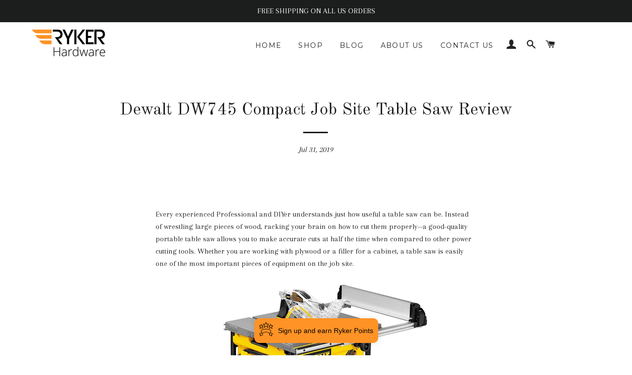

--- FILE ---
content_type: text/html; charset=utf-8
request_url: https://www.rykerhardware.com/blogs/news/dewalt-dw745-job-site-table-saw
body_size: 20138
content:
<!doctype html>
<!--[if lt IE 7]><html class="no-js lt-ie9 lt-ie8 lt-ie7" lang="en"> <![endif]-->
<!--[if IE 7]><html class="no-js lt-ie9 lt-ie8" lang="en"> <![endif]-->
<!--[if IE 8]><html class="no-js lt-ie9" lang="en"> <![endif]-->
<!--[if IE 9 ]><html class="ie9 no-js"> <![endif]-->
<!--[if (gt IE 9)|!(IE)]><!--> <html class="no-js"> <!--<![endif]-->
<head>
<!-- Start of Booster Apps Seo-0.1-->
<title>Dewalt DW745 Compact Job Site Table Saw Review</title>
<meta name="description" content="Both professionals and DIYers find a table saw useful. If you want one, consider getting a Dewalt DW745 Compact Job Site Table Saw." />
<script type="application/ld+json">
  {
    "@context": "https://schema.org",
    "@type": "Organization",
    "name": "Ryker Hardware",
    "url": "https://www.rykerhardware.com",
    "description": "Ryker Hardware creates High-Quality Tools, Specializing in Oscillating Multi Tool Blades.  Ryker supports the trade professionals, by providing quality, reasonably priced multi tool blades.  Our tools are designed for the consumer, the hobbyist and the professional. ","image": "https://cdn.shopify.com/s/files/1/1632/8685/files/Ryker-Hardware-Logo-PNG_150x.png?v=1521451616",
      "logo": "https://cdn.shopify.com/s/files/1/1632/8685/files/Ryker-Hardware-Logo-PNG_150x.png?v=1521451616","sameAs": ["https://facebook.com/rykerhardware", "https://instagram.com/rykerhardware", "https://youtube.com/channel/rykerhardware", "https://pinterest.com/rykerhardware", "https://plus.google.com/rykerhardware"]
  }
</script>

<script type="application/ld+json">
  {
    "@context": "https://schema.org",
    "@type": "WebSite",
    "name": "Ryker Hardware",
    "url": "https://www.rykerhardware.com",
    "potentialAction": {
      "@type": "SearchAction",
      "query-input": "required name=query",
      "target": "https://www.rykerhardware.com/search?q={query}"
    }
  }
</script><script type="application/ld+json">
  {
    "@context": "https://schema.org",
    "@type": "Article",
    "mainEntityOfPage": "https:\/\/www.rykerhardware.com\/blogs\/news\/dewalt-dw745-job-site-table-saw",
    "url": "https://www.rykerhardware.com/blogs/news/dewalt-dw745-job-site-table-saw",
    "author": "Ryker Hardware Collaborator",
    "name": "Dewalt DW745 Compact Job Site Table Saw Review",
    "publisher": {
      "@type": "Organization",
      "logo": {"@type": "ImageObject","url": "https://www.rykerhardware.com/cdn/shop/t/5/assets/logo.png?v=494"},
      "name": "Ryker Hardware"
    },
    "headline": "Dewalt DW745 Compact Job Site Table Saw Review","image": {"@type": "ImageObject","width": 1024,"height": 1024,"url": "https://www.rykerhardware.com/cdn/shop/articles/61rbZdt7HAL._SL1170_1024x1024.jpg?v=1564644053"},"datePublished": "2019-07-31 19:16:00 -1200",
    "dateCreated": "2019-07-31 19:20:53 -1200",
    "dateModified": "2019-07-31 19:16:00 -1200","description": "When it comes to trusted table saw manufacturers, DeWalt has built a solid reputation of creating a tool that are powerful, dependable and reasonably priced..." ,"articleBody": "Every experienced Professional and DIYer understands just how useful a table saw can be. Instead of wrestling large pieces of wood, racking your brain on how to cut them properly--a good-quality portable table saw allows you to make accurate cuts at half the time when compared to other power cutting tools. Whether you are working with plywood or a filler for a cabinet, a table saw is easily one of the most important pieces of equipment on the job site.  \n\nWhen it comes to trusted table saw manufacturers, DeWalt has built a solid reputation of creating a tool that are powerful, dependable and reasonably priced. Almost nobody can argue that DeWalt is among the very best brands of table saws in the market. For almost a century, DeWalt has been leading the charge when it comes to innovating and manufacturing woodworking products that have become the industry standard. \n\nSpeaking of table saws, the DeWalt DW745 Compact Job Site Table Saw is an attractive option for both amateur and professional woodworkers alike. While the DeWalt DW745 isn’t necessarily the company’s top-of-the-line job site table saw, it’s definitely a formidable competitor in the 10” portable table saws market. While it doesn’t have all the bells and whistles that you’ll get on more expensive models that will set you back hundreds of dollars more, the DeWalt DW745 sports carefully considered functionalities and is built to the same high-quality standards of any DeWalt product.  Let’s take a closer look at the DeWalt DW745 Compact Job Site Table Saw. \n \nSpecs Overview  \n\nThe Compact Table Saw is powered by a 15-amp torque motor that is capable of powering through a wide range of woodworking applications. You can count on this tool to cut through anything--from hardwood to processed beams to pressure-treated lumber. The motor rotates the blade at 3,850 rpm and delivers 1850 watts of power. We have found that the DeWalt DW745 has enough power to even cut through some heavy-duty jobs. In our experience, the blade is able to deliver smooth and professional cuts even when used on thick and high-density material. The DeWalt DW745 features a 10-inch 24-tooth carbide blade, giving it a rip capacity of up to 3-1\/8″ at a 90 degree and 2-1\/4″ at 45 degrees.  \n\nFor maximum control and accuracy, the DW745 Job Site Saw features a metal T-fence that can be conveniently be moved across along the telescopic fence rails. The fence can be locked in placed with the locking system. The telescopic fence allows the tool to be adjusted and fine-tuned according to both the workspace and the user’s personal preferences \nAmong the most important elements that the DeWalt DW745 brings to the table is unparalleled portability.  Weighing only 45 pounds, this table saw unit can easily be carried from job site to job site without issues. Its compact dimensions allow it to easily fit in the back of your truck, trailer, and garage.  \n\nOne noteworthy thing about the DeWalt Table Saw is that it is designed with a tool-free adjusting system which makes everything about the unit easily adjustable without using any additional tools.  \nThe safety mechanisms on the DeWalt DW745 are pretty solid. There are a number of safety precautions in place so that the risk of injury is reduced to the minimum. Among the most elaborate safety features of the device is the location of the power switch which sits at the front of the unit for easy access in case of an emergency. Additionally, the rolling bars are wide and sit flush to the ground allowing for maximum stability. There is also a transparent blade guard that keeps your fingers away from the blades at all times. Additionally, the DW745 features a built-in riving pawl that is designed to help prevent kickbacks.   \n\n \nRecommendation  \nDeWalt DW745 retails for about $300 on Amazon.  Sure, there are saws that can be purchased for less, but they aren’t exactly the best for the job site.  Most table saws for the job site are priced well above the $300 mark--so the DW745 actually comes in at a great value. As far as we are concerned, it’s a good investment. It a rock-solid machine that’s loaded with good basic specs and functionalities. \nSince its introduction, DeWalt DW745 has gained a lot of following in the market--largely due to its 15 amp motor, the 20-inch rip ability, and the 10-inch blade. It’s definitely a good-value equipment that’s best in the hands of beginners and moderate users. And if you are working within a tight budget, this will arguably get you the best equipment for your money. It has everything you’ll ever need to tackle a decent DIY project and more. In fact, even some professionals are inclined to use DeWalt DW745 on the job site due to its accuracy, durability, and portability.  "
  }
</script>
<!-- end of Booster Apps SEO -->

 <!-- smart-seo-json-ld-article --><script type="application/ld+json">
    
    {
        "@context" : "http://schema.org",
        "@type" : "Article",
        "name": "Dewalt DW745 Compact Job Site Table Saw Review",
        "headline": "Dewalt DW745 Compact Job Site Table Saw Review",
        "mainEntityOfPage" : "https://www.rykerhardware.com/blogs/news/dewalt-dw745-job-site-table-saw",
        "image": {
            "@type": "ImageObject",
            "url": "https://www.rykerhardware.com/cdn/shop/articles/61rbZdt7HAL._SL1170_1024x1024.jpg?v=1564644053",
            "width": 1024,
            "height": 1024
        },
        "url" : "https://www.rykerhardware.com/blogs/news/dewalt-dw745-job-site-table-saw",
        "dateModified": "2019-07-31 19:16:00 -1200",
        "datePublished": "2019-07-31 19:16:00 -1200",
        "dateCreated": "2019-07-31 19:20:53 -1200",
        "description": "When it comes to trusted table saw manufacturers, DeWalt has built a solid reputation of creating a tool that are powerful, dependable and reasonably priced...",
        "articleBody": "Every experienced Professional and DIYer understands just how useful a table saw can be. Instead of wrestling large pieces of wood, racking your brain on how to cut them properly--a good-quality portable table saw allows you to make accurate cuts at half the time when compared to other power cutting tools. Whether you are working with plywood or a filler for a cabinet, a table saw is easily one of the most important pieces of equipment on the job site.  When it comes to trusted table saw manufacturers, DeWalt has built a solid reputation of creating a tool that are powerful, dependable and reasonably priced. Almost nobody can argue that DeWalt is among the very best brands of table saws in the market. For almost a century, DeWalt has been leading the charge when it comes to innovating and manufacturing woodworking products that have become the industry standard. Speaking of table saws, the DeWalt DW745 Compact Job Site Table Saw is an attractive option for both amateur and professional woodworkers alike. While the DeWalt DW745 isn’t necessarily the company’s top-of-the-line job site table saw, it’s definitely a formidable competitor in the 10” portable table saws market. While it doesn’t have all the bells and whistles that you’ll get on more expensive models that will set you back hundreds of dollars more, the DeWalt DW745 sports carefully considered functionalities and is built to the same high-quality standards of any DeWalt product.  Let’s take a closer look at the DeWalt DW745 Compact Job Site Table Saw.  Specs Overview  The Compact Table Saw is powered by a 15-amp torque motor that is capable of powering through a wide range of woodworking applications. You can count on this tool to cut through anything--from hardwood to processed beams to pressure-treated lumber. The motor rotates the blade at 3,850 rpm and delivers 1850 watts of power. We have found that the DeWalt DW745 has enough power to even cut through some heavy-duty jobs. In our experience, the blade is able to deliver smooth and professional cuts even when used on thick and high-density material. The DeWalt DW745 features a 10-inch 24-tooth carbide blade, giving it a rip capacity of up to 3-1/8″ at a 90 degree and 2-1/4″ at 45 degrees.  For maximum control and accuracy, the DW745 Job Site Saw features a metal T-fence that can be conveniently be moved across along the telescopic fence rails. The fence can be locked in placed with the locking system. The telescopic fence allows the tool to be adjusted and fine-tuned according to both the workspace and the user’s personal preferences Among the most important elements that the DeWalt DW745 brings to the table is unparalleled portability.  Weighing only 45 pounds, this table saw unit can easily be carried from job site to job site without issues. Its compact dimensions allow it to easily fit in the back of your truck, trailer, and garage.  One noteworthy thing about the DeWalt Table Saw is that it is designed with a tool-free adjusting system which makes everything about the unit easily adjustable without using any additional tools.  The safety mechanisms on the DeWalt DW745 are pretty solid. There are a number of safety precautions in place so that the risk of injury is reduced to the minimum. Among the most elaborate safety features of the device is the location of the power switch which sits at the front of the unit for easy access in case of an emergency. Additionally, the rolling bars are wide and sit flush to the ground allowing for maximum stability. There is also a transparent blade guard that keeps your fingers away from the blades at all times. Additionally, the DW745 features a built-in riving pawl that is designed to help prevent kickbacks.    Recommendation  DeWalt DW745 retails for about $300 on Amazon.  Sure, there are saws that can be purchased for less, but they aren’t exactly the best for the job site.  Most table saws for the job site are priced well above the $300 mark--so the DW745 actually comes in at a great value. As far as we are concerned, it’s a good investment. It a rock-solid machine that’s loaded with good basic specs and functionalities. Since its introduction, DeWalt DW745 has gained a lot of following in the market--largely due to its 15 amp motor, the 20-inch rip ability, and the 10-inch blade. It’s definitely a good-value equipment that’s best in the hands of beginners and moderate users. And if you are working within a tight budget, this will arguably get you the best equipment for your money. It has everything you’ll ever need to tackle a decent DIY project and more. In fact, even some professionals are inclined to use DeWalt DW745 on the job site due to its accuracy, durability, and portability.  ",
        "author": {
            "@type": "Person",
            "name": "Ryker Hardware Collaborator"
        },
        "publisher": {
            "@type": "Organization",
            
            
                "logo": {
                    "@type": "ImageObject",
                    "url": "https://www.rykerhardware.com/cdn/shop/articles/61rbZdt7HAL._SL1170_1024x1024.jpg?v=1564644053"
                },
            
            "name": "Ryker Hardware"
        }
    }

</script> 

  <!-- Basic page needs ================================================== -->
  <meta charset="utf-8">
  <meta http-equiv="X-UA-Compatible" content="IE=edge,chrome=1">

  
    <link rel="shortcut icon" href="//www.rykerhardware.com/cdn/shop/files/Ryker-Hardware-Logo-PNG_32x32.png?v=1613161635" type="image/png" />
  

  <!-- Title and description ================================================== -->
  

  

  <!-- Helpers ================================================== -->
  <!-- /snippets/social-meta-tags.liquid -->




<meta property="og:site_name" content="Ryker Hardware">
<meta property="og:url" content="https://www.rykerhardware.com/blogs/news/dewalt-dw745-job-site-table-saw">
<meta property="og:title" content="Dewalt DW745 Compact Job Site Table Saw Review">
<meta property="og:type" content="article">
<meta property="og:description" content="When it comes to trusted table saw manufacturers, DeWalt has built a solid reputation of creating a tool that are powerful, dependable and reasonably priced...">

<meta property="og:image" content="http://www.rykerhardware.com/cdn/shop/articles/61rbZdt7HAL._SL1170_1200x1200.jpg?v=1564644053">
<meta property="og:image:secure_url" content="https://www.rykerhardware.com/cdn/shop/articles/61rbZdt7HAL._SL1170_1200x1200.jpg?v=1564644053">


<meta name="twitter:card" content="summary_large_image">
<meta name="twitter:title" content="Dewalt DW745 Compact Job Site Table Saw Review">
<meta name="twitter:description" content="When it comes to trusted table saw manufacturers, DeWalt has built a solid reputation of creating a tool that are powerful, dependable and reasonably priced...">

  <link rel="canonical" href="https://www.rykerhardware.com/blogs/news/dewalt-dw745-job-site-table-saw">
  <meta name="viewport" content="width=device-width,initial-scale=1,shrink-to-fit=no">
  <meta name="theme-color" content="#1c1d1d">

  <!-- CSS ================================================== -->
  <link href="//www.rykerhardware.com/cdn/shop/t/5/assets/timber.scss.css?v=64474264090891856641703111872" rel="stylesheet" type="text/css" media="all" />
  <link href="//www.rykerhardware.com/cdn/shop/t/5/assets/theme.scss.css?v=1424917976784726811703111873" rel="stylesheet" type="text/css" media="all" />
  
  
  
  <link href="//fonts.googleapis.com/css?family=Arapey:400" rel="stylesheet" type="text/css" media="all" />


  
    
    
    <link href="//fonts.googleapis.com/css?family=Old+Standard+TT:400" rel="stylesheet" type="text/css" media="all" />
  


  
    
    
    <link href="//fonts.googleapis.com/css?family=Montserrat:400" rel="stylesheet" type="text/css" media="all" />
  



  <!-- Sections ================================================== -->
  <script>
    window.theme = window.theme || {};
    theme.strings = {
      zoomClose: "Close (Esc)",
      zoomPrev: "Previous (Left arrow key)",
      zoomNext: "Next (Right arrow key)",
      moneyFormat: "${{amount}}",
      addressError: "Error looking up that address",
      addressNoResults: "No results for that address",
      addressQueryLimit: "You have exceeded the Google API usage limit. Consider upgrading to a \u003ca href=\"https:\/\/developers.google.com\/maps\/premium\/usage-limits\"\u003ePremium Plan\u003c\/a\u003e.",
      authError: "There was a problem authenticating your Google Maps account.",
      cartEmpty: "Your cart is currently empty.",
      cartCookie: "Enable cookies to use the shopping cart",
      cartSavings: "I18n Error: Missing interpolation value \"savings\" for \"You're saving {{ savings }}\""
    };
    theme.settings = {
      cartType: "drawer",
      gridType: "collage"
    };
  </script>

  <script src="//www.rykerhardware.com/cdn/shop/t/5/assets/jquery-2.2.3.min.js?v=58211863146907186831519024618" type="text/javascript"></script>

  <!--[if (gt IE 9)|!(IE)]><!--><script src="//www.rykerhardware.com/cdn/shop/t/5/assets/lazysizes.min.js?v=37531750901115495291519024618" async="async"></script><!--<![endif]-->
  <!--[if lte IE 9]><script src="//www.rykerhardware.com/cdn/shop/t/5/assets/lazysizes.min.js?v=37531750901115495291519024618"></script><![endif]-->

  <!--[if (gt IE 9)|!(IE)]><!--><script src="//www.rykerhardware.com/cdn/shop/t/5/assets/theme.js?v=137953739966364763001519024621" defer="defer"></script><!--<![endif]-->
  <!--[if lte IE 9]><script src="//www.rykerhardware.com/cdn/shop/t/5/assets/theme.js?v=137953739966364763001519024621"></script><![endif]-->

  <!-- Header hook for plugins ================================================== -->
  <script>window.performance && window.performance.mark && window.performance.mark('shopify.content_for_header.start');</script><meta name="google-site-verification" content="L1DJvc8OqRo9YNHlACK2txdkRc5TowSkfsG0JH3YbaM">
<meta id="shopify-digital-wallet" name="shopify-digital-wallet" content="/16328685/digital_wallets/dialog">
<meta name="shopify-checkout-api-token" content="950138c7ec5aaaf53927151e9f259322">
<meta id="in-context-paypal-metadata" data-shop-id="16328685" data-venmo-supported="false" data-environment="production" data-locale="en_US" data-paypal-v4="true" data-currency="USD">
<link rel="alternate" type="application/atom+xml" title="Feed" href="/blogs/news.atom" />
<script async="async" src="/checkouts/internal/preloads.js?locale=en-US"></script>
<link rel="preconnect" href="https://shop.app" crossorigin="anonymous">
<script async="async" src="https://shop.app/checkouts/internal/preloads.js?locale=en-US&shop_id=16328685" crossorigin="anonymous"></script>
<script id="apple-pay-shop-capabilities" type="application/json">{"shopId":16328685,"countryCode":"US","currencyCode":"USD","merchantCapabilities":["supports3DS"],"merchantId":"gid:\/\/shopify\/Shop\/16328685","merchantName":"Ryker Hardware","requiredBillingContactFields":["postalAddress","email"],"requiredShippingContactFields":["postalAddress","email"],"shippingType":"shipping","supportedNetworks":["visa","masterCard","amex","discover","elo","jcb"],"total":{"type":"pending","label":"Ryker Hardware","amount":"1.00"},"shopifyPaymentsEnabled":true,"supportsSubscriptions":true}</script>
<script id="shopify-features" type="application/json">{"accessToken":"950138c7ec5aaaf53927151e9f259322","betas":["rich-media-storefront-analytics"],"domain":"www.rykerhardware.com","predictiveSearch":true,"shopId":16328685,"locale":"en"}</script>
<script>var Shopify = Shopify || {};
Shopify.shop = "caseypowell.myshopify.com";
Shopify.locale = "en";
Shopify.currency = {"active":"USD","rate":"1.0"};
Shopify.country = "US";
Shopify.theme = {"name":"Brooklyn","id":8905424936,"schema_name":"Brooklyn","schema_version":"5.1.1","theme_store_id":730,"role":"main"};
Shopify.theme.handle = "null";
Shopify.theme.style = {"id":null,"handle":null};
Shopify.cdnHost = "www.rykerhardware.com/cdn";
Shopify.routes = Shopify.routes || {};
Shopify.routes.root = "/";</script>
<script type="module">!function(o){(o.Shopify=o.Shopify||{}).modules=!0}(window);</script>
<script>!function(o){function n(){var o=[];function n(){o.push(Array.prototype.slice.apply(arguments))}return n.q=o,n}var t=o.Shopify=o.Shopify||{};t.loadFeatures=n(),t.autoloadFeatures=n()}(window);</script>
<script>
  window.ShopifyPay = window.ShopifyPay || {};
  window.ShopifyPay.apiHost = "shop.app\/pay";
  window.ShopifyPay.redirectState = null;
</script>
<script id="shop-js-analytics" type="application/json">{"pageType":"article"}</script>
<script defer="defer" async type="module" src="//www.rykerhardware.com/cdn/shopifycloud/shop-js/modules/v2/client.init-shop-cart-sync_BT-GjEfc.en.esm.js"></script>
<script defer="defer" async type="module" src="//www.rykerhardware.com/cdn/shopifycloud/shop-js/modules/v2/chunk.common_D58fp_Oc.esm.js"></script>
<script defer="defer" async type="module" src="//www.rykerhardware.com/cdn/shopifycloud/shop-js/modules/v2/chunk.modal_xMitdFEc.esm.js"></script>
<script type="module">
  await import("//www.rykerhardware.com/cdn/shopifycloud/shop-js/modules/v2/client.init-shop-cart-sync_BT-GjEfc.en.esm.js");
await import("//www.rykerhardware.com/cdn/shopifycloud/shop-js/modules/v2/chunk.common_D58fp_Oc.esm.js");
await import("//www.rykerhardware.com/cdn/shopifycloud/shop-js/modules/v2/chunk.modal_xMitdFEc.esm.js");

  window.Shopify.SignInWithShop?.initShopCartSync?.({"fedCMEnabled":true,"windoidEnabled":true});

</script>
<script>
  window.Shopify = window.Shopify || {};
  if (!window.Shopify.featureAssets) window.Shopify.featureAssets = {};
  window.Shopify.featureAssets['shop-js'] = {"shop-cart-sync":["modules/v2/client.shop-cart-sync_DZOKe7Ll.en.esm.js","modules/v2/chunk.common_D58fp_Oc.esm.js","modules/v2/chunk.modal_xMitdFEc.esm.js"],"init-fed-cm":["modules/v2/client.init-fed-cm_B6oLuCjv.en.esm.js","modules/v2/chunk.common_D58fp_Oc.esm.js","modules/v2/chunk.modal_xMitdFEc.esm.js"],"shop-cash-offers":["modules/v2/client.shop-cash-offers_D2sdYoxE.en.esm.js","modules/v2/chunk.common_D58fp_Oc.esm.js","modules/v2/chunk.modal_xMitdFEc.esm.js"],"shop-login-button":["modules/v2/client.shop-login-button_QeVjl5Y3.en.esm.js","modules/v2/chunk.common_D58fp_Oc.esm.js","modules/v2/chunk.modal_xMitdFEc.esm.js"],"pay-button":["modules/v2/client.pay-button_DXTOsIq6.en.esm.js","modules/v2/chunk.common_D58fp_Oc.esm.js","modules/v2/chunk.modal_xMitdFEc.esm.js"],"shop-button":["modules/v2/client.shop-button_DQZHx9pm.en.esm.js","modules/v2/chunk.common_D58fp_Oc.esm.js","modules/v2/chunk.modal_xMitdFEc.esm.js"],"avatar":["modules/v2/client.avatar_BTnouDA3.en.esm.js"],"init-windoid":["modules/v2/client.init-windoid_CR1B-cfM.en.esm.js","modules/v2/chunk.common_D58fp_Oc.esm.js","modules/v2/chunk.modal_xMitdFEc.esm.js"],"init-shop-for-new-customer-accounts":["modules/v2/client.init-shop-for-new-customer-accounts_C_vY_xzh.en.esm.js","modules/v2/client.shop-login-button_QeVjl5Y3.en.esm.js","modules/v2/chunk.common_D58fp_Oc.esm.js","modules/v2/chunk.modal_xMitdFEc.esm.js"],"init-shop-email-lookup-coordinator":["modules/v2/client.init-shop-email-lookup-coordinator_BI7n9ZSv.en.esm.js","modules/v2/chunk.common_D58fp_Oc.esm.js","modules/v2/chunk.modal_xMitdFEc.esm.js"],"init-shop-cart-sync":["modules/v2/client.init-shop-cart-sync_BT-GjEfc.en.esm.js","modules/v2/chunk.common_D58fp_Oc.esm.js","modules/v2/chunk.modal_xMitdFEc.esm.js"],"shop-toast-manager":["modules/v2/client.shop-toast-manager_DiYdP3xc.en.esm.js","modules/v2/chunk.common_D58fp_Oc.esm.js","modules/v2/chunk.modal_xMitdFEc.esm.js"],"init-customer-accounts":["modules/v2/client.init-customer-accounts_D9ZNqS-Q.en.esm.js","modules/v2/client.shop-login-button_QeVjl5Y3.en.esm.js","modules/v2/chunk.common_D58fp_Oc.esm.js","modules/v2/chunk.modal_xMitdFEc.esm.js"],"init-customer-accounts-sign-up":["modules/v2/client.init-customer-accounts-sign-up_iGw4briv.en.esm.js","modules/v2/client.shop-login-button_QeVjl5Y3.en.esm.js","modules/v2/chunk.common_D58fp_Oc.esm.js","modules/v2/chunk.modal_xMitdFEc.esm.js"],"shop-follow-button":["modules/v2/client.shop-follow-button_CqMgW2wH.en.esm.js","modules/v2/chunk.common_D58fp_Oc.esm.js","modules/v2/chunk.modal_xMitdFEc.esm.js"],"checkout-modal":["modules/v2/client.checkout-modal_xHeaAweL.en.esm.js","modules/v2/chunk.common_D58fp_Oc.esm.js","modules/v2/chunk.modal_xMitdFEc.esm.js"],"shop-login":["modules/v2/client.shop-login_D91U-Q7h.en.esm.js","modules/v2/chunk.common_D58fp_Oc.esm.js","modules/v2/chunk.modal_xMitdFEc.esm.js"],"lead-capture":["modules/v2/client.lead-capture_BJmE1dJe.en.esm.js","modules/v2/chunk.common_D58fp_Oc.esm.js","modules/v2/chunk.modal_xMitdFEc.esm.js"],"payment-terms":["modules/v2/client.payment-terms_Ci9AEqFq.en.esm.js","modules/v2/chunk.common_D58fp_Oc.esm.js","modules/v2/chunk.modal_xMitdFEc.esm.js"]};
</script>
<script>(function() {
  var isLoaded = false;
  function asyncLoad() {
    if (isLoaded) return;
    isLoaded = true;
    var urls = ["https:\/\/chimpstatic.com\/mcjs-connected\/js\/users\/ba066c37795e23c470584d180\/701848b4bc63b2c5f9c8eaaac.js?shop=caseypowell.myshopify.com","\/\/www.powr.io\/powr.js?powr-token=caseypowell.myshopify.com\u0026external-type=shopify\u0026shop=caseypowell.myshopify.com","https:\/\/static.klaviyo.com\/onsite\/js\/klaviyo.js?company_id=L7aEJM\u0026shop=caseypowell.myshopify.com","https:\/\/www.paypal.com\/tagmanager\/pptm.js?id=03fe84f3-b01f-4d00-a98b-f35d1eee9c3e\u0026shop=caseypowell.myshopify.com","https:\/\/shopifyapp.rontar.com\/ScriptTags\/onlinestore.js?advId=22603\u0026audienceId=946f0525-67ea-4e20-94d3-5f114009d86b\u0026priceId=3829\u0026shop=caseypowell.myshopify.com","https:\/\/chimpstatic.com\/mcjs-connected\/js\/users\/ba066c37795e23c470584d180\/305ceac3a059734f1b67a18df.js?shop=caseypowell.myshopify.com","https:\/\/bingshoppingtoolshopifyapp-prod.trafficmanager.net\/uet\/tracking_script?shop=caseypowell.myshopify.com","https:\/\/meetfam.com\/fam.js?shop=caseypowell.myshopify.com","https:\/\/loy.boldapps.net\/v2\/js\/loyaltiesWidget.js?shop=caseypowell.myshopify.com","https:\/\/meetfam.com\/fam-discount.js?shop=caseypowell.myshopify.com"];
    for (var i = 0; i < urls.length; i++) {
      var s = document.createElement('script');
      s.type = 'text/javascript';
      s.async = true;
      s.src = urls[i];
      var x = document.getElementsByTagName('script')[0];
      x.parentNode.insertBefore(s, x);
    }
  };
  if(window.attachEvent) {
    window.attachEvent('onload', asyncLoad);
  } else {
    window.addEventListener('load', asyncLoad, false);
  }
})();</script>
<script id="__st">var __st={"a":16328685,"offset":-43200,"reqid":"f2f72f7e-991d-47e1-9b9d-e948a3ae8d5f-1769166307","pageurl":"www.rykerhardware.com\/blogs\/news\/dewalt-dw745-job-site-table-saw","s":"articles-30737956960","u":"b2df621a2a52","p":"article","rtyp":"article","rid":30737956960};</script>
<script>window.ShopifyPaypalV4VisibilityTracking = true;</script>
<script id="captcha-bootstrap">!function(){'use strict';const t='contact',e='account',n='new_comment',o=[[t,t],['blogs',n],['comments',n],[t,'customer']],c=[[e,'customer_login'],[e,'guest_login'],[e,'recover_customer_password'],[e,'create_customer']],r=t=>t.map((([t,e])=>`form[action*='/${t}']:not([data-nocaptcha='true']) input[name='form_type'][value='${e}']`)).join(','),a=t=>()=>t?[...document.querySelectorAll(t)].map((t=>t.form)):[];function s(){const t=[...o],e=r(t);return a(e)}const i='password',u='form_key',d=['recaptcha-v3-token','g-recaptcha-response','h-captcha-response',i],f=()=>{try{return window.sessionStorage}catch{return}},m='__shopify_v',_=t=>t.elements[u];function p(t,e,n=!1){try{const o=window.sessionStorage,c=JSON.parse(o.getItem(e)),{data:r}=function(t){const{data:e,action:n}=t;return t[m]||n?{data:e,action:n}:{data:t,action:n}}(c);for(const[e,n]of Object.entries(r))t.elements[e]&&(t.elements[e].value=n);n&&o.removeItem(e)}catch(o){console.error('form repopulation failed',{error:o})}}const l='form_type',E='cptcha';function T(t){t.dataset[E]=!0}const w=window,h=w.document,L='Shopify',v='ce_forms',y='captcha';let A=!1;((t,e)=>{const n=(g='f06e6c50-85a8-45c8-87d0-21a2b65856fe',I='https://cdn.shopify.com/shopifycloud/storefront-forms-hcaptcha/ce_storefront_forms_captcha_hcaptcha.v1.5.2.iife.js',D={infoText:'Protected by hCaptcha',privacyText:'Privacy',termsText:'Terms'},(t,e,n)=>{const o=w[L][v],c=o.bindForm;if(c)return c(t,g,e,D).then(n);var r;o.q.push([[t,g,e,D],n]),r=I,A||(h.body.append(Object.assign(h.createElement('script'),{id:'captcha-provider',async:!0,src:r})),A=!0)});var g,I,D;w[L]=w[L]||{},w[L][v]=w[L][v]||{},w[L][v].q=[],w[L][y]=w[L][y]||{},w[L][y].protect=function(t,e){n(t,void 0,e),T(t)},Object.freeze(w[L][y]),function(t,e,n,w,h,L){const[v,y,A,g]=function(t,e,n){const i=e?o:[],u=t?c:[],d=[...i,...u],f=r(d),m=r(i),_=r(d.filter((([t,e])=>n.includes(e))));return[a(f),a(m),a(_),s()]}(w,h,L),I=t=>{const e=t.target;return e instanceof HTMLFormElement?e:e&&e.form},D=t=>v().includes(t);t.addEventListener('submit',(t=>{const e=I(t);if(!e)return;const n=D(e)&&!e.dataset.hcaptchaBound&&!e.dataset.recaptchaBound,o=_(e),c=g().includes(e)&&(!o||!o.value);(n||c)&&t.preventDefault(),c&&!n&&(function(t){try{if(!f())return;!function(t){const e=f();if(!e)return;const n=_(t);if(!n)return;const o=n.value;o&&e.removeItem(o)}(t);const e=Array.from(Array(32),(()=>Math.random().toString(36)[2])).join('');!function(t,e){_(t)||t.append(Object.assign(document.createElement('input'),{type:'hidden',name:u})),t.elements[u].value=e}(t,e),function(t,e){const n=f();if(!n)return;const o=[...t.querySelectorAll(`input[type='${i}']`)].map((({name:t})=>t)),c=[...d,...o],r={};for(const[a,s]of new FormData(t).entries())c.includes(a)||(r[a]=s);n.setItem(e,JSON.stringify({[m]:1,action:t.action,data:r}))}(t,e)}catch(e){console.error('failed to persist form',e)}}(e),e.submit())}));const S=(t,e)=>{t&&!t.dataset[E]&&(n(t,e.some((e=>e===t))),T(t))};for(const o of['focusin','change'])t.addEventListener(o,(t=>{const e=I(t);D(e)&&S(e,y())}));const B=e.get('form_key'),M=e.get(l),P=B&&M;t.addEventListener('DOMContentLoaded',(()=>{const t=y();if(P)for(const e of t)e.elements[l].value===M&&p(e,B);[...new Set([...A(),...v().filter((t=>'true'===t.dataset.shopifyCaptcha))])].forEach((e=>S(e,t)))}))}(h,new URLSearchParams(w.location.search),n,t,e,['guest_login'])})(!0,!0)}();</script>
<script integrity="sha256-4kQ18oKyAcykRKYeNunJcIwy7WH5gtpwJnB7kiuLZ1E=" data-source-attribution="shopify.loadfeatures" defer="defer" src="//www.rykerhardware.com/cdn/shopifycloud/storefront/assets/storefront/load_feature-a0a9edcb.js" crossorigin="anonymous"></script>
<script crossorigin="anonymous" defer="defer" src="//www.rykerhardware.com/cdn/shopifycloud/storefront/assets/shopify_pay/storefront-65b4c6d7.js?v=20250812"></script>
<script data-source-attribution="shopify.dynamic_checkout.dynamic.init">var Shopify=Shopify||{};Shopify.PaymentButton=Shopify.PaymentButton||{isStorefrontPortableWallets:!0,init:function(){window.Shopify.PaymentButton.init=function(){};var t=document.createElement("script");t.src="https://www.rykerhardware.com/cdn/shopifycloud/portable-wallets/latest/portable-wallets.en.js",t.type="module",document.head.appendChild(t)}};
</script>
<script data-source-attribution="shopify.dynamic_checkout.buyer_consent">
  function portableWalletsHideBuyerConsent(e){var t=document.getElementById("shopify-buyer-consent"),n=document.getElementById("shopify-subscription-policy-button");t&&n&&(t.classList.add("hidden"),t.setAttribute("aria-hidden","true"),n.removeEventListener("click",e))}function portableWalletsShowBuyerConsent(e){var t=document.getElementById("shopify-buyer-consent"),n=document.getElementById("shopify-subscription-policy-button");t&&n&&(t.classList.remove("hidden"),t.removeAttribute("aria-hidden"),n.addEventListener("click",e))}window.Shopify?.PaymentButton&&(window.Shopify.PaymentButton.hideBuyerConsent=portableWalletsHideBuyerConsent,window.Shopify.PaymentButton.showBuyerConsent=portableWalletsShowBuyerConsent);
</script>
<script data-source-attribution="shopify.dynamic_checkout.cart.bootstrap">document.addEventListener("DOMContentLoaded",(function(){function t(){return document.querySelector("shopify-accelerated-checkout-cart, shopify-accelerated-checkout")}if(t())Shopify.PaymentButton.init();else{new MutationObserver((function(e,n){t()&&(Shopify.PaymentButton.init(),n.disconnect())})).observe(document.body,{childList:!0,subtree:!0})}}));
</script>
<link id="shopify-accelerated-checkout-styles" rel="stylesheet" media="screen" href="https://www.rykerhardware.com/cdn/shopifycloud/portable-wallets/latest/accelerated-checkout-backwards-compat.css" crossorigin="anonymous">
<style id="shopify-accelerated-checkout-cart">
        #shopify-buyer-consent {
  margin-top: 1em;
  display: inline-block;
  width: 100%;
}

#shopify-buyer-consent.hidden {
  display: none;
}

#shopify-subscription-policy-button {
  background: none;
  border: none;
  padding: 0;
  text-decoration: underline;
  font-size: inherit;
  cursor: pointer;
}

#shopify-subscription-policy-button::before {
  box-shadow: none;
}

      </style>

<script>window.performance && window.performance.mark && window.performance.mark('shopify.content_for_header.end');</script>
<link href="//www.rykerhardware.com/cdn/shop/t/5/assets/bold-brain-widget.css?v=41197750163232512611543510276" rel="stylesheet" type="text/css" media="all" />
<script>window.BOLD = window.BOLD || {};
    window.BOLD.common = window.BOLD.common || {};
    window.BOLD.common.Shopify = window.BOLD.common.Shopify || {};
    window.BOLD.common.Shopify.shop = {
      domain: 'www.rykerhardware.com',
      permanent_domain: 'caseypowell.myshopify.com',
      url: 'https://www.rykerhardware.com',
      secure_url: 'https://www.rykerhardware.com',
      money_format: "${{amount}}",
      currency: "USD"
    };
    window.BOLD.common.Shopify.customer = {
      id: null,
      tags: null,
    };
    window.BOLD.common.Shopify.cart = {"note":null,"attributes":{},"original_total_price":0,"total_price":0,"total_discount":0,"total_weight":0.0,"item_count":0,"items":[],"requires_shipping":false,"currency":"USD","items_subtotal_price":0,"cart_level_discount_applications":[],"checkout_charge_amount":0};
    window.BOLD.common.template = 'article';window.BOLD.common.Shopify.formatMoney = function(money, format) {
        function n(t, e) {
            return "undefined" == typeof t ? e : t
        }
        function r(t, e, r, i) {
            if (e = n(e, 2),
                r = n(r, ","),
                i = n(i, "."),
            isNaN(t) || null == t)
                return 0;
            t = (t / 100).toFixed(e);
            var o = t.split(".")
                , a = o[0].replace(/(\d)(?=(\d\d\d)+(?!\d))/g, "$1" + r)
                , s = o[1] ? i + o[1] : "";
            return a + s
        }
        "string" == typeof money && (money = money.replace(".", ""));
        var i = ""
            , o = /\{\{\s*(\w+)\s*\}\}/
            , a = format || window.BOLD.common.Shopify.shop.money_format || window.Shopify.money_format || "$ {{ amount }}";
        switch (a.match(o)[1]) {
            case "amount":
                i = r(money, 2, ",", ".");
                break;
            case "amount_no_decimals":
                i = r(money, 0, ",", ".");
                break;
            case "amount_with_comma_separator":
                i = r(money, 2, ".", ",");
                break;
            case "amount_no_decimals_with_comma_separator":
                i = r(money, 0, ".", ",");
                break;
            case "amount_with_space_separator":
                i = r(money, 2, " ", ",");
                break;
            case "amount_no_decimals_with_space_separator":
                i = r(money, 0, " ", ",");
                break;
            case "amount_with_apostrophe_separator":
                i = r(money, 2, "'", ".");
                break;
        }
        return a.replace(o, i);
    };
    window.BOLD.common.Shopify.saveProduct = function (handle, product, productData) {
      if (typeof handle === 'string' && typeof window.BOLD.common.Shopify.products[handle] === 'undefined') {
        if (typeof product === 'number') {
          window.BOLD.common.Shopify.handles[product] = handle;
          product = { id: product, product: productData };
        }
        window.BOLD.common.Shopify.products[handle] = product;
      }
    };
    window.BOLD.common.Shopify.saveVariant = function (variant_id, variant) {
      if (typeof variant_id === 'number' && typeof window.BOLD.common.Shopify.variants[variant_id] === 'undefined') {
        window.BOLD.common.Shopify.variants[variant_id] = variant;
      }
    };window.BOLD.common.Shopify.products = window.BOLD.common.Shopify.products || {};
    window.BOLD.common.Shopify.variants = window.BOLD.common.Shopify.variants || {};
    window.BOLD.common.Shopify.handles = window.BOLD.common.Shopify.handles || {};window.BOLD.common.Shopify.saveProduct(null, null, null);window.BOLD.apps_installed = {"Brain":1,"Loyalties":2} || {};window.BOLD.common.Shopify.metafields = window.BOLD.common.Shopify.metafields || {};window.BOLD.common.Shopify.metafields["bold_rp"] = {};window.BOLD.common.Shopify.metafields["bold_csp_defaults"] = {};</script><!-- /snippets/oldIE-js.liquid -->


<!--[if lt IE 9]>
<script src="//cdnjs.cloudflare.com/ajax/libs/html5shiv/3.7.2/html5shiv.min.js" type="text/javascript"></script>
<script src="//www.rykerhardware.com/cdn/shop/t/5/assets/respond.min.js?v=52248677837542619231519024619" type="text/javascript"></script>
<link href="//www.rykerhardware.com/cdn/shop/t/5/assets/respond-proxy.html" id="respond-proxy" rel="respond-proxy" />
<link href="//www.rykerhardware.com/search?q=bf1c963563f2dde2ee2038a3c2f653f3" id="respond-redirect" rel="respond-redirect" />
<script src="//www.rykerhardware.com/search?q=bf1c963563f2dde2ee2038a3c2f653f3" type="text/javascript"></script>
<![endif]-->


<!--[if (lte IE 9) ]><script src="//www.rykerhardware.com/cdn/shop/t/5/assets/match-media.min.js?v=159635276924582161481519024618" type="text/javascript"></script><![endif]-->


  <script src="//www.rykerhardware.com/cdn/shop/t/5/assets/modernizr.min.js?v=21391054748206432451519024618" type="text/javascript"></script>

  
  


                      
                      
                      
                      
                      
                      
                      
                      
                      
                      
                      
                      
                      
                      
                      
                      
                      
                      
                      
                      
                      
                      
                      
                      
                      
                      
                      
                      
                      
                      
                      
                      
                      
                      
                      
                      
                      
                      
                      
                      
                      
                      
                      
                      
                      
                      
                      
                      <!--StartCartCartCustomCode-->
                      
                      <!-- Abandoned Cart Information -->
                      <div id="care-cart-customer-information" style="display:none">
                        {"id":"", "email":"","default_address":null,"first_name":"","last_name":"","name":"" }
                      </div>
                      <!-- Abandoned Cart Information -->
                      
                      <!--  ShopInformation -->
                      <div id="care-cart-shop-information" style="display:none">
                        {"domain":"caseypowell.myshopify.com" }
                      </div>
                      <!--  ShopInformation -->
                      
                      <!--EndCareCartCustomCode-->
                      <link href="https://monorail-edge.shopifysvc.com" rel="dns-prefetch">
<script>(function(){if ("sendBeacon" in navigator && "performance" in window) {try {var session_token_from_headers = performance.getEntriesByType('navigation')[0].serverTiming.find(x => x.name == '_s').description;} catch {var session_token_from_headers = undefined;}var session_cookie_matches = document.cookie.match(/_shopify_s=([^;]*)/);var session_token_from_cookie = session_cookie_matches && session_cookie_matches.length === 2 ? session_cookie_matches[1] : "";var session_token = session_token_from_headers || session_token_from_cookie || "";function handle_abandonment_event(e) {var entries = performance.getEntries().filter(function(entry) {return /monorail-edge.shopifysvc.com/.test(entry.name);});if (!window.abandonment_tracked && entries.length === 0) {window.abandonment_tracked = true;var currentMs = Date.now();var navigation_start = performance.timing.navigationStart;var payload = {shop_id: 16328685,url: window.location.href,navigation_start,duration: currentMs - navigation_start,session_token,page_type: "article"};window.navigator.sendBeacon("https://monorail-edge.shopifysvc.com/v1/produce", JSON.stringify({schema_id: "online_store_buyer_site_abandonment/1.1",payload: payload,metadata: {event_created_at_ms: currentMs,event_sent_at_ms: currentMs}}));}}window.addEventListener('pagehide', handle_abandonment_event);}}());</script>
<script id="web-pixels-manager-setup">(function e(e,d,r,n,o){if(void 0===o&&(o={}),!Boolean(null===(a=null===(i=window.Shopify)||void 0===i?void 0:i.analytics)||void 0===a?void 0:a.replayQueue)){var i,a;window.Shopify=window.Shopify||{};var t=window.Shopify;t.analytics=t.analytics||{};var s=t.analytics;s.replayQueue=[],s.publish=function(e,d,r){return s.replayQueue.push([e,d,r]),!0};try{self.performance.mark("wpm:start")}catch(e){}var l=function(){var e={modern:/Edge?\/(1{2}[4-9]|1[2-9]\d|[2-9]\d{2}|\d{4,})\.\d+(\.\d+|)|Firefox\/(1{2}[4-9]|1[2-9]\d|[2-9]\d{2}|\d{4,})\.\d+(\.\d+|)|Chrom(ium|e)\/(9{2}|\d{3,})\.\d+(\.\d+|)|(Maci|X1{2}).+ Version\/(15\.\d+|(1[6-9]|[2-9]\d|\d{3,})\.\d+)([,.]\d+|)( \(\w+\)|)( Mobile\/\w+|) Safari\/|Chrome.+OPR\/(9{2}|\d{3,})\.\d+\.\d+|(CPU[ +]OS|iPhone[ +]OS|CPU[ +]iPhone|CPU IPhone OS|CPU iPad OS)[ +]+(15[._]\d+|(1[6-9]|[2-9]\d|\d{3,})[._]\d+)([._]\d+|)|Android:?[ /-](13[3-9]|1[4-9]\d|[2-9]\d{2}|\d{4,})(\.\d+|)(\.\d+|)|Android.+Firefox\/(13[5-9]|1[4-9]\d|[2-9]\d{2}|\d{4,})\.\d+(\.\d+|)|Android.+Chrom(ium|e)\/(13[3-9]|1[4-9]\d|[2-9]\d{2}|\d{4,})\.\d+(\.\d+|)|SamsungBrowser\/([2-9]\d|\d{3,})\.\d+/,legacy:/Edge?\/(1[6-9]|[2-9]\d|\d{3,})\.\d+(\.\d+|)|Firefox\/(5[4-9]|[6-9]\d|\d{3,})\.\d+(\.\d+|)|Chrom(ium|e)\/(5[1-9]|[6-9]\d|\d{3,})\.\d+(\.\d+|)([\d.]+$|.*Safari\/(?![\d.]+ Edge\/[\d.]+$))|(Maci|X1{2}).+ Version\/(10\.\d+|(1[1-9]|[2-9]\d|\d{3,})\.\d+)([,.]\d+|)( \(\w+\)|)( Mobile\/\w+|) Safari\/|Chrome.+OPR\/(3[89]|[4-9]\d|\d{3,})\.\d+\.\d+|(CPU[ +]OS|iPhone[ +]OS|CPU[ +]iPhone|CPU IPhone OS|CPU iPad OS)[ +]+(10[._]\d+|(1[1-9]|[2-9]\d|\d{3,})[._]\d+)([._]\d+|)|Android:?[ /-](13[3-9]|1[4-9]\d|[2-9]\d{2}|\d{4,})(\.\d+|)(\.\d+|)|Mobile Safari.+OPR\/([89]\d|\d{3,})\.\d+\.\d+|Android.+Firefox\/(13[5-9]|1[4-9]\d|[2-9]\d{2}|\d{4,})\.\d+(\.\d+|)|Android.+Chrom(ium|e)\/(13[3-9]|1[4-9]\d|[2-9]\d{2}|\d{4,})\.\d+(\.\d+|)|Android.+(UC? ?Browser|UCWEB|U3)[ /]?(15\.([5-9]|\d{2,})|(1[6-9]|[2-9]\d|\d{3,})\.\d+)\.\d+|SamsungBrowser\/(5\.\d+|([6-9]|\d{2,})\.\d+)|Android.+MQ{2}Browser\/(14(\.(9|\d{2,})|)|(1[5-9]|[2-9]\d|\d{3,})(\.\d+|))(\.\d+|)|K[Aa][Ii]OS\/(3\.\d+|([4-9]|\d{2,})\.\d+)(\.\d+|)/},d=e.modern,r=e.legacy,n=navigator.userAgent;return n.match(d)?"modern":n.match(r)?"legacy":"unknown"}(),u="modern"===l?"modern":"legacy",c=(null!=n?n:{modern:"",legacy:""})[u],f=function(e){return[e.baseUrl,"/wpm","/b",e.hashVersion,"modern"===e.buildTarget?"m":"l",".js"].join("")}({baseUrl:d,hashVersion:r,buildTarget:u}),m=function(e){var d=e.version,r=e.bundleTarget,n=e.surface,o=e.pageUrl,i=e.monorailEndpoint;return{emit:function(e){var a=e.status,t=e.errorMsg,s=(new Date).getTime(),l=JSON.stringify({metadata:{event_sent_at_ms:s},events:[{schema_id:"web_pixels_manager_load/3.1",payload:{version:d,bundle_target:r,page_url:o,status:a,surface:n,error_msg:t},metadata:{event_created_at_ms:s}}]});if(!i)return console&&console.warn&&console.warn("[Web Pixels Manager] No Monorail endpoint provided, skipping logging."),!1;try{return self.navigator.sendBeacon.bind(self.navigator)(i,l)}catch(e){}var u=new XMLHttpRequest;try{return u.open("POST",i,!0),u.setRequestHeader("Content-Type","text/plain"),u.send(l),!0}catch(e){return console&&console.warn&&console.warn("[Web Pixels Manager] Got an unhandled error while logging to Monorail."),!1}}}}({version:r,bundleTarget:l,surface:e.surface,pageUrl:self.location.href,monorailEndpoint:e.monorailEndpoint});try{o.browserTarget=l,function(e){var d=e.src,r=e.async,n=void 0===r||r,o=e.onload,i=e.onerror,a=e.sri,t=e.scriptDataAttributes,s=void 0===t?{}:t,l=document.createElement("script"),u=document.querySelector("head"),c=document.querySelector("body");if(l.async=n,l.src=d,a&&(l.integrity=a,l.crossOrigin="anonymous"),s)for(var f in s)if(Object.prototype.hasOwnProperty.call(s,f))try{l.dataset[f]=s[f]}catch(e){}if(o&&l.addEventListener("load",o),i&&l.addEventListener("error",i),u)u.appendChild(l);else{if(!c)throw new Error("Did not find a head or body element to append the script");c.appendChild(l)}}({src:f,async:!0,onload:function(){if(!function(){var e,d;return Boolean(null===(d=null===(e=window.Shopify)||void 0===e?void 0:e.analytics)||void 0===d?void 0:d.initialized)}()){var d=window.webPixelsManager.init(e)||void 0;if(d){var r=window.Shopify.analytics;r.replayQueue.forEach((function(e){var r=e[0],n=e[1],o=e[2];d.publishCustomEvent(r,n,o)})),r.replayQueue=[],r.publish=d.publishCustomEvent,r.visitor=d.visitor,r.initialized=!0}}},onerror:function(){return m.emit({status:"failed",errorMsg:"".concat(f," has failed to load")})},sri:function(e){var d=/^sha384-[A-Za-z0-9+/=]+$/;return"string"==typeof e&&d.test(e)}(c)?c:"",scriptDataAttributes:o}),m.emit({status:"loading"})}catch(e){m.emit({status:"failed",errorMsg:(null==e?void 0:e.message)||"Unknown error"})}}})({shopId: 16328685,storefrontBaseUrl: "https://www.rykerhardware.com",extensionsBaseUrl: "https://extensions.shopifycdn.com/cdn/shopifycloud/web-pixels-manager",monorailEndpoint: "https://monorail-edge.shopifysvc.com/unstable/produce_batch",surface: "storefront-renderer",enabledBetaFlags: ["2dca8a86"],webPixelsConfigList: [{"id":"1758724250","configuration":"{\"ti\":\"25075302\",\"endpoint\":\"https:\/\/bat.bing.com\/action\/0\"}","eventPayloadVersion":"v1","runtimeContext":"STRICT","scriptVersion":"5ee93563fe31b11d2d65e2f09a5229dc","type":"APP","apiClientId":2997493,"privacyPurposes":["ANALYTICS","MARKETING","SALE_OF_DATA"],"dataSharingAdjustments":{"protectedCustomerApprovalScopes":["read_customer_personal_data"]}},{"id":"705790106","configuration":"{\"config\":\"{\\\"pixel_id\\\":\\\"AW-784922932\\\",\\\"target_country\\\":\\\"US\\\",\\\"gtag_events\\\":[{\\\"type\\\":\\\"page_view\\\",\\\"action_label\\\":\\\"AW-784922932\\\/RDBQCN7N3ooBELTyo_YC\\\"},{\\\"type\\\":\\\"purchase\\\",\\\"action_label\\\":\\\"AW-784922932\\\/dqHgCOHN3ooBELTyo_YC\\\"},{\\\"type\\\":\\\"view_item\\\",\\\"action_label\\\":\\\"AW-784922932\\\/pPeWCOTN3ooBELTyo_YC\\\"},{\\\"type\\\":\\\"add_to_cart\\\",\\\"action_label\\\":\\\"AW-784922932\\\/ZypOCOfN3ooBELTyo_YC\\\"},{\\\"type\\\":\\\"begin_checkout\\\",\\\"action_label\\\":\\\"AW-784922932\\\/P8zTCOrN3ooBELTyo_YC\\\"},{\\\"type\\\":\\\"search\\\",\\\"action_label\\\":\\\"AW-784922932\\\/sFgeCO3N3ooBELTyo_YC\\\"},{\\\"type\\\":\\\"add_payment_info\\\",\\\"action_label\\\":\\\"AW-784922932\\\/bJgYCOjO3ooBELTyo_YC\\\"}],\\\"enable_monitoring_mode\\\":false}\"}","eventPayloadVersion":"v1","runtimeContext":"OPEN","scriptVersion":"b2a88bafab3e21179ed38636efcd8a93","type":"APP","apiClientId":1780363,"privacyPurposes":[],"dataSharingAdjustments":{"protectedCustomerApprovalScopes":["read_customer_address","read_customer_email","read_customer_name","read_customer_personal_data","read_customer_phone"]}},{"id":"196608154","configuration":"{\"pixel_id\":\"1368262189871704\",\"pixel_type\":\"facebook_pixel\",\"metaapp_system_user_token\":\"-\"}","eventPayloadVersion":"v1","runtimeContext":"OPEN","scriptVersion":"ca16bc87fe92b6042fbaa3acc2fbdaa6","type":"APP","apiClientId":2329312,"privacyPurposes":["ANALYTICS","MARKETING","SALE_OF_DATA"],"dataSharingAdjustments":{"protectedCustomerApprovalScopes":["read_customer_address","read_customer_email","read_customer_name","read_customer_personal_data","read_customer_phone"]}},{"id":"76546202","configuration":"{\"tagID\":\"2613347697606\"}","eventPayloadVersion":"v1","runtimeContext":"STRICT","scriptVersion":"18031546ee651571ed29edbe71a3550b","type":"APP","apiClientId":3009811,"privacyPurposes":["ANALYTICS","MARKETING","SALE_OF_DATA"],"dataSharingAdjustments":{"protectedCustomerApprovalScopes":["read_customer_address","read_customer_email","read_customer_name","read_customer_personal_data","read_customer_phone"]}},{"id":"82804890","eventPayloadVersion":"v1","runtimeContext":"LAX","scriptVersion":"1","type":"CUSTOM","privacyPurposes":["ANALYTICS"],"name":"Google Analytics tag (migrated)"},{"id":"shopify-app-pixel","configuration":"{}","eventPayloadVersion":"v1","runtimeContext":"STRICT","scriptVersion":"0450","apiClientId":"shopify-pixel","type":"APP","privacyPurposes":["ANALYTICS","MARKETING"]},{"id":"shopify-custom-pixel","eventPayloadVersion":"v1","runtimeContext":"LAX","scriptVersion":"0450","apiClientId":"shopify-pixel","type":"CUSTOM","privacyPurposes":["ANALYTICS","MARKETING"]}],isMerchantRequest: false,initData: {"shop":{"name":"Ryker Hardware","paymentSettings":{"currencyCode":"USD"},"myshopifyDomain":"caseypowell.myshopify.com","countryCode":"US","storefrontUrl":"https:\/\/www.rykerhardware.com"},"customer":null,"cart":null,"checkout":null,"productVariants":[],"purchasingCompany":null},},"https://www.rykerhardware.com/cdn","fcfee988w5aeb613cpc8e4bc33m6693e112",{"modern":"","legacy":""},{"shopId":"16328685","storefrontBaseUrl":"https:\/\/www.rykerhardware.com","extensionBaseUrl":"https:\/\/extensions.shopifycdn.com\/cdn\/shopifycloud\/web-pixels-manager","surface":"storefront-renderer","enabledBetaFlags":"[\"2dca8a86\"]","isMerchantRequest":"false","hashVersion":"fcfee988w5aeb613cpc8e4bc33m6693e112","publish":"custom","events":"[[\"page_viewed\",{}]]"});</script><script>
  window.ShopifyAnalytics = window.ShopifyAnalytics || {};
  window.ShopifyAnalytics.meta = window.ShopifyAnalytics.meta || {};
  window.ShopifyAnalytics.meta.currency = 'USD';
  var meta = {"page":{"pageType":"article","resourceType":"article","resourceId":30737956960,"requestId":"f2f72f7e-991d-47e1-9b9d-e948a3ae8d5f-1769166307"}};
  for (var attr in meta) {
    window.ShopifyAnalytics.meta[attr] = meta[attr];
  }
</script>
<script class="analytics">
  (function () {
    var customDocumentWrite = function(content) {
      var jquery = null;

      if (window.jQuery) {
        jquery = window.jQuery;
      } else if (window.Checkout && window.Checkout.$) {
        jquery = window.Checkout.$;
      }

      if (jquery) {
        jquery('body').append(content);
      }
    };

    var hasLoggedConversion = function(token) {
      if (token) {
        return document.cookie.indexOf('loggedConversion=' + token) !== -1;
      }
      return false;
    }

    var setCookieIfConversion = function(token) {
      if (token) {
        var twoMonthsFromNow = new Date(Date.now());
        twoMonthsFromNow.setMonth(twoMonthsFromNow.getMonth() + 2);

        document.cookie = 'loggedConversion=' + token + '; expires=' + twoMonthsFromNow;
      }
    }

    var trekkie = window.ShopifyAnalytics.lib = window.trekkie = window.trekkie || [];
    if (trekkie.integrations) {
      return;
    }
    trekkie.methods = [
      'identify',
      'page',
      'ready',
      'track',
      'trackForm',
      'trackLink'
    ];
    trekkie.factory = function(method) {
      return function() {
        var args = Array.prototype.slice.call(arguments);
        args.unshift(method);
        trekkie.push(args);
        return trekkie;
      };
    };
    for (var i = 0; i < trekkie.methods.length; i++) {
      var key = trekkie.methods[i];
      trekkie[key] = trekkie.factory(key);
    }
    trekkie.load = function(config) {
      trekkie.config = config || {};
      trekkie.config.initialDocumentCookie = document.cookie;
      var first = document.getElementsByTagName('script')[0];
      var script = document.createElement('script');
      script.type = 'text/javascript';
      script.onerror = function(e) {
        var scriptFallback = document.createElement('script');
        scriptFallback.type = 'text/javascript';
        scriptFallback.onerror = function(error) {
                var Monorail = {
      produce: function produce(monorailDomain, schemaId, payload) {
        var currentMs = new Date().getTime();
        var event = {
          schema_id: schemaId,
          payload: payload,
          metadata: {
            event_created_at_ms: currentMs,
            event_sent_at_ms: currentMs
          }
        };
        return Monorail.sendRequest("https://" + monorailDomain + "/v1/produce", JSON.stringify(event));
      },
      sendRequest: function sendRequest(endpointUrl, payload) {
        // Try the sendBeacon API
        if (window && window.navigator && typeof window.navigator.sendBeacon === 'function' && typeof window.Blob === 'function' && !Monorail.isIos12()) {
          var blobData = new window.Blob([payload], {
            type: 'text/plain'
          });

          if (window.navigator.sendBeacon(endpointUrl, blobData)) {
            return true;
          } // sendBeacon was not successful

        } // XHR beacon

        var xhr = new XMLHttpRequest();

        try {
          xhr.open('POST', endpointUrl);
          xhr.setRequestHeader('Content-Type', 'text/plain');
          xhr.send(payload);
        } catch (e) {
          console.log(e);
        }

        return false;
      },
      isIos12: function isIos12() {
        return window.navigator.userAgent.lastIndexOf('iPhone; CPU iPhone OS 12_') !== -1 || window.navigator.userAgent.lastIndexOf('iPad; CPU OS 12_') !== -1;
      }
    };
    Monorail.produce('monorail-edge.shopifysvc.com',
      'trekkie_storefront_load_errors/1.1',
      {shop_id: 16328685,
      theme_id: 8905424936,
      app_name: "storefront",
      context_url: window.location.href,
      source_url: "//www.rykerhardware.com/cdn/s/trekkie.storefront.8d95595f799fbf7e1d32231b9a28fd43b70c67d3.min.js"});

        };
        scriptFallback.async = true;
        scriptFallback.src = '//www.rykerhardware.com/cdn/s/trekkie.storefront.8d95595f799fbf7e1d32231b9a28fd43b70c67d3.min.js';
        first.parentNode.insertBefore(scriptFallback, first);
      };
      script.async = true;
      script.src = '//www.rykerhardware.com/cdn/s/trekkie.storefront.8d95595f799fbf7e1d32231b9a28fd43b70c67d3.min.js';
      first.parentNode.insertBefore(script, first);
    };
    trekkie.load(
      {"Trekkie":{"appName":"storefront","development":false,"defaultAttributes":{"shopId":16328685,"isMerchantRequest":null,"themeId":8905424936,"themeCityHash":"15738417226854052690","contentLanguage":"en","currency":"USD","eventMetadataId":"21087cca-4fbc-482b-b64c-3de1d5820ab5"},"isServerSideCookieWritingEnabled":true,"monorailRegion":"shop_domain","enabledBetaFlags":["65f19447"]},"Session Attribution":{},"S2S":{"facebookCapiEnabled":true,"source":"trekkie-storefront-renderer","apiClientId":580111}}
    );

    var loaded = false;
    trekkie.ready(function() {
      if (loaded) return;
      loaded = true;

      window.ShopifyAnalytics.lib = window.trekkie;

      var originalDocumentWrite = document.write;
      document.write = customDocumentWrite;
      try { window.ShopifyAnalytics.merchantGoogleAnalytics.call(this); } catch(error) {};
      document.write = originalDocumentWrite;

      window.ShopifyAnalytics.lib.page(null,{"pageType":"article","resourceType":"article","resourceId":30737956960,"requestId":"f2f72f7e-991d-47e1-9b9d-e948a3ae8d5f-1769166307","shopifyEmitted":true});

      var match = window.location.pathname.match(/checkouts\/(.+)\/(thank_you|post_purchase)/)
      var token = match? match[1]: undefined;
      if (!hasLoggedConversion(token)) {
        setCookieIfConversion(token);
        
      }
    });


        var eventsListenerScript = document.createElement('script');
        eventsListenerScript.async = true;
        eventsListenerScript.src = "//www.rykerhardware.com/cdn/shopifycloud/storefront/assets/shop_events_listener-3da45d37.js";
        document.getElementsByTagName('head')[0].appendChild(eventsListenerScript);

})();</script>
  <script>
  if (!window.ga || (window.ga && typeof window.ga !== 'function')) {
    window.ga = function ga() {
      (window.ga.q = window.ga.q || []).push(arguments);
      if (window.Shopify && window.Shopify.analytics && typeof window.Shopify.analytics.publish === 'function') {
        window.Shopify.analytics.publish("ga_stub_called", {}, {sendTo: "google_osp_migration"});
      }
      console.error("Shopify's Google Analytics stub called with:", Array.from(arguments), "\nSee https://help.shopify.com/manual/promoting-marketing/pixels/pixel-migration#google for more information.");
    };
    if (window.Shopify && window.Shopify.analytics && typeof window.Shopify.analytics.publish === 'function') {
      window.Shopify.analytics.publish("ga_stub_initialized", {}, {sendTo: "google_osp_migration"});
    }
  }
</script>
<script
  defer
  src="https://www.rykerhardware.com/cdn/shopifycloud/perf-kit/shopify-perf-kit-3.0.4.min.js"
  data-application="storefront-renderer"
  data-shop-id="16328685"
  data-render-region="gcp-us-central1"
  data-page-type="article"
  data-theme-instance-id="8905424936"
  data-theme-name="Brooklyn"
  data-theme-version="5.1.1"
  data-monorail-region="shop_domain"
  data-resource-timing-sampling-rate="10"
  data-shs="true"
  data-shs-beacon="true"
  data-shs-export-with-fetch="true"
  data-shs-logs-sample-rate="1"
  data-shs-beacon-endpoint="https://www.rykerhardware.com/api/collect"
></script>
</head>


<body id="dewalt-dw745-compact-job-site-table-saw-review" class="template-article">

  <div id="NavDrawer" class="drawer drawer--left">
    <div id="shopify-section-drawer-menu" class="shopify-section"><div data-section-id="drawer-menu" data-section-type="drawer-menu-section">
  <div class="drawer__inner drawer-left__inner">

    
      <!-- /snippets/search-bar.liquid -->





<form action="/search" method="get" class="input-group search-bar search-bar--drawer" role="search">
  
  <input type="search" name="q" value="" placeholder="Search our store" class="input-group-field" aria-label="Search our store">
  <span class="input-group-btn">
    <button type="submit" class="btn--secondary icon-fallback-text">
      <span class="icon icon-search" aria-hidden="true"></span>
      <span class="fallback-text">Search</span>
    </button>
  </span>
</form>

    

    <ul class="mobile-nav">
      
        

          <li class="mobile-nav__item">
            <a
              href="/"
              class="mobile-nav__link"
              >
                Home
            </a>
          </li>

        
      
        

          <li class="mobile-nav__item">
            <a
              href="/collections/all-products"
              class="mobile-nav__link"
              >
                Shop
            </a>
          </li>

        
      
        

          <li class="mobile-nav__item">
            <a
              href="/blogs/news"
              class="mobile-nav__link"
              aria-current="page">
                Blog
            </a>
          </li>

        
      
        

          <li class="mobile-nav__item">
            <a
              href="/pages/about-ryker-hardware"
              class="mobile-nav__link"
              >
                About Us
            </a>
          </li>

        
      
        

          <li class="mobile-nav__item">
            <a
              href="/pages/contact-us"
              class="mobile-nav__link"
              >
                Contact Us
            </a>
          </li>

        
      
      
      <li class="mobile-nav__spacer"></li>

      
      
        
          <li class="mobile-nav__item mobile-nav__item--secondary">
            <a href="/account/login" id="customer_login_link">Log In</a>
          </li>
          <li class="mobile-nav__item mobile-nav__item--secondary">
            <a href="/account/register" id="customer_register_link">Create Account</a>
          </li>
        
      
      
        <li class="mobile-nav__item mobile-nav__item--secondary"><a href="/">Home</a></li>
      
        <li class="mobile-nav__item mobile-nav__item--secondary"><a href="/collections/all">Shop</a></li>
      
    </ul>
    <!-- //mobile-nav -->
  </div>
</div>


</div>
  </div>
  <div id="CartDrawer" class="drawer drawer--right drawer--has-fixed-footer">
    <div class="drawer__fixed-header">
      <div class="drawer__header">
        <div class="drawer__title">Your cart</div>
        <div class="drawer__close">
          <button type="button" class="icon-fallback-text drawer__close-button js-drawer-close">
            <span class="icon icon-x" aria-hidden="true"></span>
            <span class="fallback-text">Close Cart</span>
          </button>
        </div>
      </div>
    </div>
    <div class="drawer__inner">
      <div id="CartContainer" class="drawer__cart"></div>
    </div>
  </div>

  <div id="PageContainer" class="page-container">

    <div id="shopify-section-header" class="shopify-section"><style>
  .site-header__logo img {
    max-width: 150px;
  }

  @media screen and (max-width: 768px) {
    .site-header__logo img {
      max-width: 100%;
    }
  }
</style>


<div data-section-id="header" data-section-type="header-section" data-template="article">
  <div class="header-container">
    <div class="header-wrapper">
      
        
          <style>
            .announcement-bar {
              background-color: #1c1d1d;
            }

            .announcement-bar--link:hover {
              

              
                
                background-color: #404242;
              
            }

            .announcement-bar__message {
              color: #ffffff;
            }
          </style>

          
            <a href="/products/15-piece-universal-quick-release-oscillating-multitool" class="announcement-bar announcement-bar--link">
          

            <p class="announcement-bar__message">FREE SHIPPING ON ALL US ORDERS</p>

          
            </a>
          

        
      

      <header class="site-header" role="banner">
        <div class="wrapper">
          <div class="grid--full grid--table">
            <div class="grid__item large--hide large--one-sixth one-quarter">
              <div class="site-nav--open site-nav--mobile">
                <button type="button" class="icon-fallback-text site-nav__link site-nav__link--burger js-drawer-open-button-left" aria-controls="NavDrawer">
                  <span class="burger-icon burger-icon--top"></span>
                  <span class="burger-icon burger-icon--mid"></span>
                  <span class="burger-icon burger-icon--bottom"></span>
                  <span class="fallback-text">Site navigation</span>
                </button>
              </div>
            </div>
            <div class="grid__item large--one-third medium-down--one-half">
              
              
                <div class="h1 site-header__logo large--left" itemscope itemtype="http://schema.org/Organization">
              
                

                
                  <a href="/" itemprop="url" class="site-header__logo-link">
                     <img src="//www.rykerhardware.com/cdn/shop/files/Ryker-Hardware-Logo-PNG_150x.png?v=1613161635"
                     srcset="//www.rykerhardware.com/cdn/shop/files/Ryker-Hardware-Logo-PNG_150x.png?v=1613161635 1x, //www.rykerhardware.com/cdn/shop/files/Ryker-Hardware-Logo-PNG_150x@2x.png?v=1613161635 2x"
                     alt="Ryker Hardware"
                     itemprop="logo">
                  </a>
                
              
                </div>
              
            </div>
            <nav class="grid__item large--two-thirds large--text-right medium-down--hide" role="navigation">
              
              <!-- begin site-nav -->
              <ul class="site-nav" id="AccessibleNav">
                

                
                  
                    <li class="site-nav__item">
                      <a
                        href="/"
                        class="site-nav__link"
                        data-meganav-type="child"
                        >
                          Home
                      </a>
                    </li>
                  
                
                  
                    <li class="site-nav__item">
                      <a
                        href="/collections/all-products"
                        class="site-nav__link"
                        data-meganav-type="child"
                        >
                          Shop
                      </a>
                    </li>
                  
                
                  
                    <li class="site-nav__item site-nav--active">
                      <a
                        href="/blogs/news"
                        class="site-nav__link"
                        data-meganav-type="child"
                        aria-current="page">
                          Blog
                      </a>
                    </li>
                  
                
                  
                    <li class="site-nav__item">
                      <a
                        href="/pages/about-ryker-hardware"
                        class="site-nav__link"
                        data-meganav-type="child"
                        >
                          About Us
                      </a>
                    </li>
                  
                
                  
                    <li class="site-nav__item">
                      <a
                        href="/pages/contact-us"
                        class="site-nav__link"
                        data-meganav-type="child"
                        >
                          Contact Us
                      </a>
                    </li>
                  
                

                
                  <li class="site-nav__item site-nav__expanded-item site-nav__item--compressed">
                    <a class="site-nav__link site-nav__link--icon" href="/account">
                      <span class="icon-fallback-text">
                        <span class="icon icon-customer" aria-hidden="true"></span>
                        <span class="fallback-text">
                          
                            Log In
                          
                        </span>
                      </span>
                    </a>
                  </li>
                

                
                  
                  
                  <li class="site-nav__item site-nav__item--compressed">
                    <a href="/search" class="site-nav__link site-nav__link--icon js-toggle-search-modal" data-mfp-src="#SearchModal">
                      <span class="icon-fallback-text">
                        <span class="icon icon-search" aria-hidden="true"></span>
                        <span class="fallback-text">Search</span>
                      </span>
                    </a>
                  </li>
                

                <li class="site-nav__item site-nav__item--compressed">
                  <a href="/cart" class="site-nav__link site-nav__link--icon cart-link js-drawer-open-button-right" aria-controls="CartDrawer">
                    <span class="icon-fallback-text">
                      <span class="icon icon-cart" aria-hidden="true"></span>
                      <span class="fallback-text">Cart</span>
                    </span>
                    <span class="cart-link__bubble"></span>
                  </a>
                </li>

              </ul>
              <!-- //site-nav -->
            </nav>
            <div class="grid__item large--hide one-quarter">
              <div class="site-nav--mobile text-right">
                <a href="/cart" class="site-nav__link cart-link js-drawer-open-button-right" aria-controls="CartDrawer">
                  <span class="icon-fallback-text">
                    <span class="icon icon-cart" aria-hidden="true"></span>
                    <span class="fallback-text">Cart</span>
                  </span>
                  <span class="cart-link__bubble"></span>
                </a>
              </div>
            </div>
          </div>

        </div>
      </header>
    </div>
  </div>
</div>


</div>

    

    <main class="main-content" role="main">
      
        <div class="wrapper">
      
        <!-- /templates/article.liquid -->


<div id="shopify-section-article-template" class="shopify-section"><!-- /templates/article.liquid -->




<div class="grid">
  <article class="grid__item large--five-sixths push--large--one-twelfth article" itemscope itemtype="http://schema.org/Article">

    <header class="section-header text-center">
      <h1>Dewalt DW745 Compact Job Site Table Saw Review</h1>
      <hr class="hr--small">
      <p>
        <span class="date"><time datetime="2019-07-31">Jul 31, 2019</time></span>
      </p>
    </header>

    <div class="grid">
      <div class="grid__item large--four-fifths push--large--one-tenth">

        <div class="rte rte--indented-images" itemprop="articleBody">
          <p><span data-contrast="auto">Every experienced Professional and </span><span data-contrast="auto">DIYer</span><span data-contrast="auto"> understands just how useful a table saw can be. Instead of wrestling large pieces of wood, racking your brain on how to cut them properly--a good-quality portable table saw allows you to make accurate cuts</span><span data-contrast="none"> at half the time when compared to other power cutting tools. Whether you are working with plywood or a filler for a cabinet, a table saw is easily one of the most important pieces of equipment on the job site. </span><span data-ccp-props='{"201341983":0,"335559740":276}'> </span></p>
<p><a href="https://amzn.to/31huT7l" target="_blank" rel="noopener noreferrer"><span data-ccp-props='{"201341983":0,"335559740":276}'><img src="//cdn.shopify.com/s/files/1/1632/8685/files/61fgWtFZ3tL._SL1170_large.jpg?v=1564643873" alt="" style="display: block; margin-left: auto; margin-right: auto;"></span></a></p>
<p><span data-contrast="auto">When it comes to trusted table saw manufacturers, </span><span data-contrast="auto">DeWalt</span><span data-contrast="auto"> has built a solid reputation of creating a tool that are powerful</span><span data-contrast="auto">, dependable</span><span data-contrast="auto"> and reasonably priced. Almost nobody can argue that DeWalt is among the very best brands of table saws in the market. For almost a century, DeWalt has been leading the charge when it comes to innovating and manufacturing woodworking products that have become the industry standard.</span><span data-ccp-props='{"201341983":0,"335559740":276}'> </span></p>
<p><a href="https://amzn.to/31huT7l" target="_blank" rel="noopener noreferrer"><span data-ccp-props='{"201341983":0,"335559740":276}'><img src="//cdn.shopify.com/s/files/1/1632/8685/files/61WUIAsoXZL._SL1170_large.jpg?v=1564643888" alt="" style="display: block; margin-left: auto; margin-right: auto;"></span></a></p>
<p><span data-contrast="auto">Speaking of table saws, the </span><a href="https://amzn.to/31huT7l"><span data-contrast="auto">DeWalt</span></a><span data-contrast="auto"><a href="https://amzn.to/31huT7l"> DW745 Compact Job Site Table Saw</a> is an attractive option for both amateur and professional woodworkers alike. While the DeWalt DW745 isn’t necessarily the company’s top-of-the-line job site table saw, it’s definitely a formidable competitor in the 10” portable table saws market. While it doesn’t have all the bells and whistles that you’ll get on more expensive models that will set you back hundreds of dollars more, the </span><span data-contrast="auto">DeWalt</span><span data-contrast="auto"> DW745 sports carefully considered functionalities and is built to the same high-quality standards of any DeWalt product.  L</span><span data-contrast="auto">et’s take a closer look at the DeWalt</span><span data-contrast="auto"> DW745 Compact Job Site Table Saw.</span><span data-ccp-props='{"201341983":0,"335559740":276}'> </span></p>
<p><span data-ccp-props='{"201341983":0,"335559740":276}'> </span></p>
<p><b><span data-contrast="auto">Specs Overview </span></b><span data-ccp-props='{"201341983":0,"335559740":276}'> </span></p>
<p><a href="https://amzn.to/31huT7l" target="_blank" rel="noopener noreferrer"><span data-ccp-props='{"201341983":0,"335559740":276}'><img src="//cdn.shopify.com/s/files/1/1632/8685/files/71H256HDOwL._SL1170_large.jpg?v=1564643899" alt="" style="display: block; margin-left: auto; margin-right: auto;"></span></a></p>
<p><span data-contrast="auto">The </span><span data-contrast="auto">Compact Table Saw </span><span data-contrast="auto">is powered by a 15-amp torque motor that is capable of powering through a wide range of woodworking applications. You can count on this tool to cut through anything--from hardwood to processed beams to pressure-treated lumber. The motor rotates the blade at 3,850 rpm and delivers 1850 watts of power. We have found that the DeWalt DW745 has enough power to even cut through some heavy-duty jobs. In our experience, the blade is able to deliver smooth and professional cuts even when used on thick and high-density material. The DeWalt DW745 features a 10-inch 24-tooth carbide blade, giving it a rip capacity of up to 3-1/8″ at a 90 degree and 2-1/4″ at 45 degrees. </span><span data-ccp-props='{"201341983":0,"335559740":276}'> </span></p>
<p><a href="https://amzn.to/31huT7l" target="_blank" rel="noopener noreferrer"><span data-ccp-props='{"201341983":0,"335559740":276}'><img src="//cdn.shopify.com/s/files/1/1632/8685/files/71zbBCgPZ3L._SL1170_large.jpg?v=1564643903" alt="" style="display: block; margin-left: auto; margin-right: auto;"></span></a></p>
<p><span data-contrast="auto">For maximum control and accuracy, the DW745 Job Site Saw features a metal T-fence that can be conveniently be moved across along the telescopic fence rails. The fence can be locked in placed with the locking system. The telescopic fence allows the tool to be adjusted and fine-tuned according to both the workspace and the user’s personal preferences</span><span data-ccp-props='{"201341983":0,"335559740":276}'> </span></p>
<p><span data-contrast="auto">Among the most important elements that the </span><span data-contrast="auto">DeWalt</span><span data-contrast="auto"> DW745 brings to the table is unparalleled portability.  Weighing only 45 pounds, this table saw unit can easily be carried from </span><span data-contrast="auto">job site</span><span data-contrast="auto"> to </span><span data-contrast="auto">job sit</span><span data-contrast="auto">e without issues. Its compact dimensions </span><span data-contrast="auto">allow it to easily fit in the back of your truck, trailer, and garage</span><span data-contrast="auto">. </span><span data-ccp-props='{"201341983":0,"335559740":276}'> </span></p>
<p><a href="https://amzn.to/31huT7l" target="_blank" rel="noopener noreferrer"><span data-ccp-props='{"201341983":0,"335559740":276}'><img src="//cdn.shopify.com/s/files/1/1632/8685/files/611D5WeICgL._SL1170_large.jpg?v=1564643910" alt="" style="display: block; margin-left: auto; margin-right: auto;"></span></a></p>
<p><span data-contrast="auto">One </span><span data-contrast="auto">noteworthy</span><span data-contrast="auto"> thing about the DeWalt </span><span data-contrast="auto">Table Saw</span><span data-contrast="auto"> is that it is designed with a tool-free adjusting system which makes everything about the unit easily adjustable without using any additional tools. </span><span data-ccp-props='{"201341983":0,"335559740":276}'> </span></p>
<p><span data-contrast="auto">The safety mechanisms on the DeWalt DW745 are pretty solid. There are a number of safety precautions in place so that the risk of injury is reduced to the minimum. Among the most elaborate safety features of the device is the location of the power switch which sits at the front of the unit for easy access in case of an emergency. Additionally, the rolling bars are wide and sit flush to the ground allowing for maximum stability. There is also a transparent blade guard that keeps your fingers away from the blades at all times. Additi</span><span data-contrast="auto">onally, the DW745 features a built-in</span><span data-contrast="auto"> riving pawl that is designed to</span><span data-contrast="auto"> help</span><span data-contrast="auto"> prevent kickbacks.  </span><span data-ccp-props='{"201341983":0,"335559740":276}'> </span></p>
<p><a href="https://amzn.to/31huT7l" target="_blank" rel="noopener noreferrer"><span data-ccp-props='{"201341983":0,"335559740":276}'><img src="//cdn.shopify.com/s/files/1/1632/8685/files/619nsv23i6L._SL1170_large.jpg?v=1564643915" alt="" style="display: block; margin-left: auto; margin-right: auto;"></span></a></p>
<p><span data-ccp-props='{"201341983":0,"335559740":276}'> </span></p>
<p><b><span data-contrast="auto">Recommendation </span></b><span data-ccp-props='{"201341983":0,"335559740":276}'> </span></p>
<p><span data-contrast="auto"><a href="https://amzn.to/31huT7l" target="_blank" rel="noopener noreferrer">DeWalt DW745</a> retails for about $300 on Amazon</span><span data-contrast="auto">.  Sure, there are saws that can be </span><span data-contrast="auto">purchased</span><span data-contrast="auto"> for </span><span data-contrast="auto">less</span><span data-contrast="auto">, but they aren’t exactly the best for the job site.  Most table saws for the job site are priced well above the $300 mark--so the DW745 actually comes in at a </span><span data-contrast="auto">great</span><span data-contrast="auto"> value. As far as we are concerned, it’s a good investment. It a rock-solid machine that’s loaded with good basic specs and functionalities.</span><span data-ccp-props='{"201341983":0,"335559740":276}'> </span></p>
<p><span data-contrast="auto">Since its introduction, </span><span data-contrast="auto">DeWalt</span><span data-contrast="auto"> DW745 has gaine</span><span data-contrast="auto">d a lot of following in the market--largely due to its 15 amp motor, the 20-inch rip ability, and the 10-inch blade. It’s definitely a good-value equipment that’s best in the hands of beginners and moderate users. And if you are working within a tight budget, this will arguably get you the best equipment for your money. It has everything you’ll ever need to tackle a decent DIY project and more. In fact, even some professionals are inclined to use </span><span data-contrast="auto">DeWalt</span><span data-contrast="auto"> DW745 on the job site due to its accuracy, durability, and portability. </span><span data-ccp-props='{"201341983":0,"335559740":276}'> </span></p>
        </div>

        <ul class="tags tags--article inline-list">
          <!-- /snippets/tags-article.liquid -->


        </ul>

        
          <!-- /snippets/social-sharing.liquid -->


<div class="social-sharing clean">

  
    <a target="_blank" href="//www.facebook.com/sharer.php?u=https://www.rykerhardware.com/blogs/news/dewalt-dw745-job-site-table-saw" class="share-facebook" title="Share on Facebook">
      <span class="icon icon-facebook" aria-hidden="true"></span>
      <span class="share-title" aria-hidden="true">Share</span>
      <span class="visually-hidden">Share on Facebook</span>
    </a>
  

  
    <a target="_blank" href="//twitter.com/share?text=Dewalt%20DW745%20Compact%20Job%20Site%20Table%20Saw%20Review&amp;url=https://www.rykerhardware.com/blogs/news/dewalt-dw745-job-site-table-saw" class="share-twitter" title="Tweet on Twitter">
      <span class="icon icon-twitter" aria-hidden="true"></span>
      <span class="share-title" aria-hidden="true">Tweet</span>
      <span class="visually-hidden">Tweet on Twitter</span>
    </a>
  

  
    <a target="_blank" href="//pinterest.com/pin/create/button/?url=https://www.rykerhardware.com/blogs/news/dewalt-dw745-job-site-table-saw&amp;media=//www.rykerhardware.com/cdn/shop/articles/61rbZdt7HAL._SL1170_1024x1024.jpg?v=1564644053&amp;description=Dewalt%20DW745%20Compact%20Job%20Site%20Table%20Saw%20Review" class="share-pinterest" title="Pin on Pinterest">
      <span class="icon icon-pinterest" aria-hidden="true"></span>
      <span class="share-title" aria-hidden="true">Pin it</span>
      <span class="visually-hidden">Pin on Pinterest</span>
    </a>
  

</div>

        

        

          

          
            
            <div id="comments">

              

              

              <hr class="hr--large">

              <h2 class="h3 text-center">Leave a comment</h2>
              <hr class="hr--small hr--clear">

              <div class="form-vertical">
                <form method="post" action="/blogs/news/dewalt-dw745-job-site-table-saw/comments#comment_form" id="comment_form" accept-charset="UTF-8" class="comment-form"><input type="hidden" name="form_type" value="new_comment" /><input type="hidden" name="utf8" value="✓" />

                  

                  <div class="grid grid--small">
                    <div class="grid__item large--one-half">
                      <label for="CommentAuthor" class="hidden-label">Name</label>
                      <input class="input-full" type="text" name="comment[author]" placeholder="Name" id="CommentAuthor" value="" autocapitalize="words">
                    </div>
                    <div class="grid__item large--one-half">
                      <label for="CommentEmail" class="hidden-label">Email</label>
                      <input class="input-full" type="email" name="comment[email]" placeholder="Email" id="CommentEmail" value="" autocorrect="off" autocapitalize="off">
                    </div>
                  </div>

                  <label for="CommentBody" class="hidden-label">Message</label>
                  <textarea class="input-full" name="comment[body]" id="CommentBody" placeholder="Message"></textarea>

                  <div class="text-center">
                    
                      <p>Please note, comments must be approved before they are published</p>
                    

                    <input type="submit" class="btn" value="Post comment">
                  </div>

                </form>
              </div>

            </div>
          
        

      </div>
    </div>

  </article>
</div>

<hr class="hr--medium hr--clear">
<div class="text-center">
  <a href="/blogs/news" class="return-link">&larr; Back to Blog</a>
</div>


</div>
      
        </div>
      
    </main>

    <hr class="hr--large">

    <div id="shopify-section-footer" class="shopify-section"><footer class="site-footer small--text-center" role="contentinfo">
  <div class="wrapper">

    <div class="grid-uniform">

      
      

      
      

      
      
      

      
      

      

      
        <div class="grid__item one-third small--one-whole">
          <ul class="no-bullets site-footer__linklist">
            

      
      

              <li><a href="/pages/about-ryker-hardware">About Us</a></li>

            

      
      

              <li><a href="/pages/privacy-policy">Privacy Policy</a></li>

            

      
      

              <li><a href="/pages/terms-of-service">Terms of Service</a></li>

            
          </ul>
        </div>
      

      
        <div class="grid__item one-third small--one-whole">
            <ul class="no-bullets social-icons">
              
                <li>
                  <a href="https://www.facebook.com/RykerHardware/" title="Ryker Hardware on Facebook">
                    <span class="icon icon-facebook" aria-hidden="true"></span>
                    Facebook
                  </a>
                </li>
              
              
              
              
              
              
              
              
              
              
            </ul>
        </div>
      

      <div class="grid__item one-third small--one-whole large--text-right">
        <p>&copy; 2026, <a href="/" title="">Ryker Hardware</a><br><a target="_blank" rel="nofollow" href="https://www.shopify.com?utm_campaign=poweredby&amp;utm_medium=shopify&amp;utm_source=onlinestore">Powered by Shopify</a></p>
        
          
          <ul class="inline-list payment-icons">
            
              
                <li>
                  <span class="icon-fallback-text">
                    <span class="icon icon-american_express" aria-hidden="true"></span>
                    <span class="fallback-text">american express</span>
                  </span>
                </li>
              
            
              
                <li>
                  <span class="icon-fallback-text">
                    <span class="icon icon-apple_pay" aria-hidden="true"></span>
                    <span class="fallback-text">apple pay</span>
                  </span>
                </li>
              
            
              
            
              
                <li>
                  <span class="icon-fallback-text">
                    <span class="icon icon-diners_club" aria-hidden="true"></span>
                    <span class="fallback-text">diners club</span>
                  </span>
                </li>
              
            
              
                <li>
                  <span class="icon-fallback-text">
                    <span class="icon icon-discover" aria-hidden="true"></span>
                    <span class="fallback-text">discover</span>
                  </span>
                </li>
              
            
              
            
              
            
              
                <li>
                  <span class="icon-fallback-text">
                    <span class="icon icon-master" aria-hidden="true"></span>
                    <span class="fallback-text">master</span>
                  </span>
                </li>
              
            
              
                <li>
                  <span class="icon-fallback-text">
                    <span class="icon icon-paypal" aria-hidden="true"></span>
                    <span class="fallback-text">paypal</span>
                  </span>
                </li>
              
            
              
                <li>
                  <span class="icon-fallback-text">
                    <span class="icon icon-shopify_pay" aria-hidden="true"></span>
                    <span class="fallback-text">shopify pay</span>
                  </span>
                </li>
              
            
              
                <li>
                  <span class="icon-fallback-text">
                    <span class="icon icon-visa" aria-hidden="true"></span>
                    <span class="fallback-text">visa</span>
                  </span>
                </li>
              
            
          </ul>
        
      </div>
    </div>

  </div>
</footer>


</div>

  </div>

  
  <script>
    
  </script>

  
  
    <!-- /snippets/ajax-cart-template.liquid -->

  <script id="CartTemplate" type="text/template">
  
    <form action="/cart" method="post" novalidate class="cart ajaxcart">
      <div class="ajaxcart__inner ajaxcart__inner--has-fixed-footer">
        {{#items}}
        <div class="ajaxcart__product">
          <div class="ajaxcart__row" data-line="{{line}}">
            <div class="grid">
              <div class="grid__item one-quarter">
                <a href="{{url}}" class="ajaxcart__product-image"><img src="{{img}}" alt="{{name}}"></a>
              </div>
              <div class="grid__item three-quarters">
                <div class="ajaxcart__product-name--wrapper">
                  <a href="{{url}}" class="ajaxcart__product-name">{{{name}}}</a>
                  {{#if variation}}
                    <span class="ajaxcart__product-meta">{{variation}}</span>
                  {{/if}}
                  {{#properties}}
                    {{#each this}}
                      {{#if this}}
                        <span class="ajaxcart__product-meta">{{@key}}: {{this}}</span>
                      {{/if}}
                    {{/each}}
                  {{/properties}}
                </div>

                <div class="grid--full display-table">
                  <div class="grid__item display-table-cell one-half">
                    <div class="ajaxcart__qty">
                      <button type="button" class="ajaxcart__qty-adjust ajaxcart__qty--minus icon-fallback-text" data-id="{{key}}" data-qty="{{itemMinus}}" data-line="{{line}}" aria-label="Reduce item quantity by one">
                        <span class="icon icon-minus" aria-hidden="true"></span>
                        <span class="fallback-text" aria-hidden="true">&minus;</span>
                      </button>
                      <input type="text" name="updates[]" class="ajaxcart__qty-num" value="{{itemQty}}" min="0" data-id="{{key}}" data-line="{{line}}" aria-label="quantity" pattern="[0-9]*">
                      <button type="button" class="ajaxcart__qty-adjust ajaxcart__qty--plus icon-fallback-text" data-id="{{key}}" data-line="{{line}}" data-qty="{{itemAdd}}" aria-label="Increase item quantity by one">
                        <span class="icon icon-plus" aria-hidden="true"></span>
                        <span class="fallback-text" aria-hidden="true">+</span>
                      </button>
                    </div>
                  </div>
                  <div class="grid__item display-table-cell one-half text-right">
                    {{#if discountsApplied}}
                      <small class="ajaxcart__price--strikethrough">{{{price}}}</small>
                      <span class="ajaxcart__price">
                        {{{discountedPrice}}}
                      </span>
                    {{else}}
                      <span class="ajaxcart__price">
                        {{{price}}}
                      </span>
                    {{/if}}
                  </div>
                </div>
                {{#if discountsApplied}}
                  <div class="grid--full display-table">
                    <div class="grid__item text-right">
                      {{#each discounts}}
                        <small class="ajaxcart__discount">{{this.title}}</small>
                      {{/each}}
                    </div>
                  </div>
                {{/if}}
              </div>
            </div>
          </div>
        </div>
        {{/items}}

        
          <div>
            <label for="CartSpecialInstructions" class="ajaxcart__note">Special instructions for seller</label>
            <textarea name="note" class="input-full" id="CartSpecialInstructions">{{note}}</textarea>
          </div>
        
      </div>
      <div class="ajaxcart__footer ajaxcart__footer--fixed">
        <div class="grid--full">
          <div class="grid__item two-thirds">
            <p class="ajaxcart__subtotal">Subtotal</p>
          </div>
          <div class="grid__item one-third text-right">
            <p class="ajaxcart__subtotal">{{{totalPrice}}}</p>
          </div>
        </div>
        {{#if totalCartDiscount}}
          <p class="ajaxcart__savings text-center">{{{totalCartDiscount}}}</p>
        {{/if}}
        <p class="ajaxcart__note text-center">Shipping, taxes, and discounts calculated at checkout.</p>
        <button type="submit" class="btn--secondary btn--full cart__checkout" name="checkout">
          Check Out <span class="icon icon-arrow-right" aria-hidden="true"></span>
        </button>
      </div>
    </form>
  
  </script>
  <script id="AjaxQty" type="text/template">
  
    <div class="ajaxcart__qty">
      <button type="button" class="ajaxcart__qty-adjust ajaxcart__qty--minus icon-fallback-text" data-id="{{key}}" data-qty="{{itemMinus}}" aria-label="Reduce item quantity by one">
        <span class="icon icon-minus" aria-hidden="true"></span>
        <span class="fallback-text" aria-hidden="true">&minus;</span>
      </button>
      <input type="text" class="ajaxcart__qty-num" value="{{itemQty}}" min="0" data-id="{{key}}" aria-label="quantity" pattern="[0-9]*">
      <button type="button" class="ajaxcart__qty-adjust ajaxcart__qty--plus icon-fallback-text" data-id="{{key}}" data-qty="{{itemAdd}}" aria-label="Increase item quantity by one">
        <span class="icon icon-plus" aria-hidden="true"></span>
        <span class="fallback-text" aria-hidden="true">+</span>
      </button>
    </div>
  
  </script>
  <script id="JsQty" type="text/template">
  
    <div class="js-qty">
      <button type="button" class="js-qty__adjust js-qty__adjust--minus icon-fallback-text" data-id="{{key}}" data-qty="{{itemMinus}}" aria-label="Reduce item quantity by one">
        <span class="icon icon-minus" aria-hidden="true"></span>
        <span class="fallback-text" aria-hidden="true">&minus;</span>
      </button>
      <input type="text" class="js-qty__num" value="{{itemQty}}" min="1" data-id="{{key}}" aria-label="quantity" pattern="[0-9]*" name="{{inputName}}" id="{{inputId}}">
      <button type="button" class="js-qty__adjust js-qty__adjust--plus icon-fallback-text" data-id="{{key}}" data-qty="{{itemAdd}}" aria-label="Increase item quantity by one">
        <span class="icon icon-plus" aria-hidden="true"></span>
        <span class="fallback-text" aria-hidden="true">+</span>
      </button>
    </div>
  
  </script>

  

  

  <div id="SearchModal" class="mfp-hide">
    <!-- /snippets/search-bar.liquid -->





<form action="/search" method="get" class="input-group search-bar search-bar--modal" role="search">
  
  <input type="search" name="q" value="" placeholder="Search our store" class="input-group-field" aria-label="Search our store">
  <span class="input-group-btn">
    <button type="submit" class="btn icon-fallback-text">
      <span class="icon icon-search" aria-hidden="true"></span>
      <span class="fallback-text">Search</span>
    </button>
  </span>
</form>

  </div>

  <script>window.__sumoShopify = {product:null, customer: null};</script>
<div id="blp-container" class="blp-container"></div>
<script>
  var BOLD = BOLD || {};
  BOLD.loyalties = BOLD.loyalties || {};
  BOLD.loyalties.widget = BOLD.loyalties.widget || {};
  BOLD.loyalties.widget.state = BOLD.loyalties.widget.state || { customer: {shopifyCustomerId:0}, context: {}, cart: {} };

  

  

  

  
</script></body>
</html>
